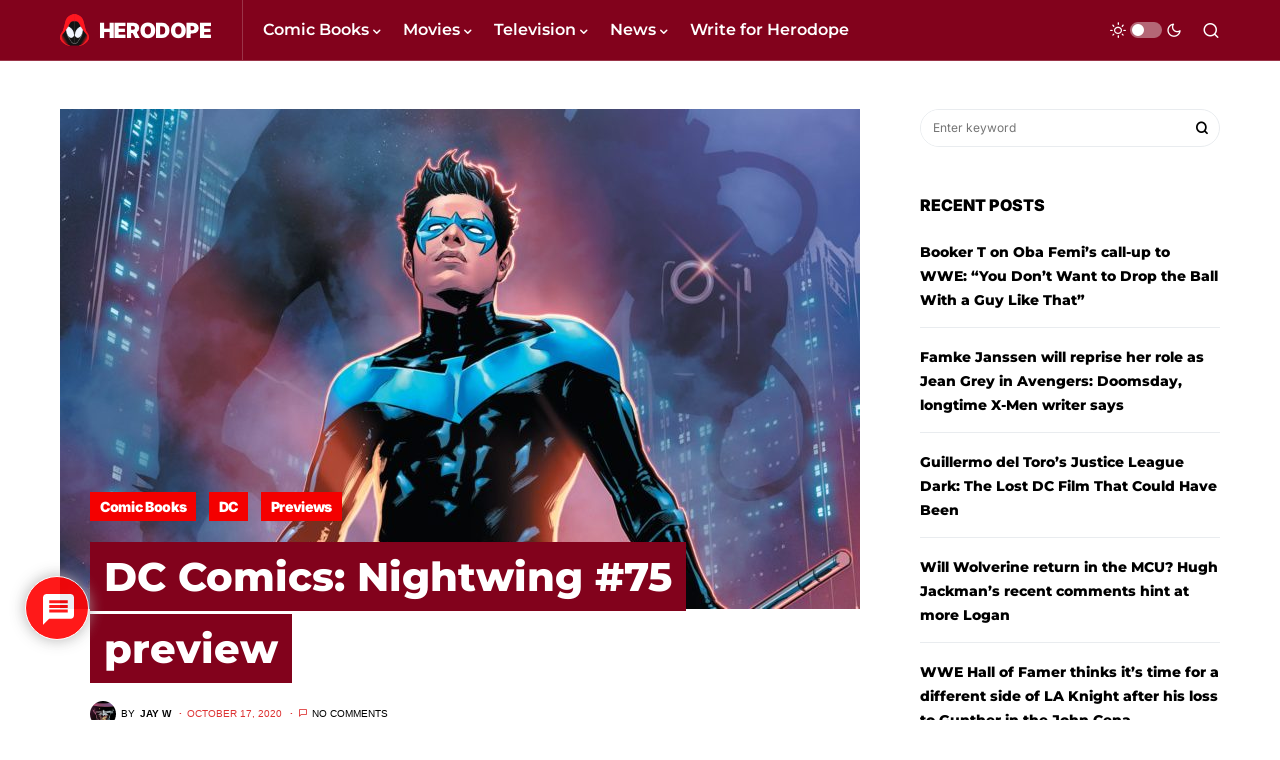

--- FILE ---
content_type: text/html; charset=utf-8
request_url: https://www.google.com/recaptcha/api2/anchor?ar=1&k=6LcQMLsZAAAAAAvN2fXXWol-sjqC-xDwY2c0ZF8w&co=aHR0cHM6Ly93d3cuaGVyb2RvcGUuY29tOjQ0Mw..&hl=en&v=N67nZn4AqZkNcbeMu4prBgzg&theme=light&size=normal&anchor-ms=20000&execute-ms=30000&cb=uteuq8qfkv5i
body_size: 49406
content:
<!DOCTYPE HTML><html dir="ltr" lang="en"><head><meta http-equiv="Content-Type" content="text/html; charset=UTF-8">
<meta http-equiv="X-UA-Compatible" content="IE=edge">
<title>reCAPTCHA</title>
<style type="text/css">
/* cyrillic-ext */
@font-face {
  font-family: 'Roboto';
  font-style: normal;
  font-weight: 400;
  font-stretch: 100%;
  src: url(//fonts.gstatic.com/s/roboto/v48/KFO7CnqEu92Fr1ME7kSn66aGLdTylUAMa3GUBHMdazTgWw.woff2) format('woff2');
  unicode-range: U+0460-052F, U+1C80-1C8A, U+20B4, U+2DE0-2DFF, U+A640-A69F, U+FE2E-FE2F;
}
/* cyrillic */
@font-face {
  font-family: 'Roboto';
  font-style: normal;
  font-weight: 400;
  font-stretch: 100%;
  src: url(//fonts.gstatic.com/s/roboto/v48/KFO7CnqEu92Fr1ME7kSn66aGLdTylUAMa3iUBHMdazTgWw.woff2) format('woff2');
  unicode-range: U+0301, U+0400-045F, U+0490-0491, U+04B0-04B1, U+2116;
}
/* greek-ext */
@font-face {
  font-family: 'Roboto';
  font-style: normal;
  font-weight: 400;
  font-stretch: 100%;
  src: url(//fonts.gstatic.com/s/roboto/v48/KFO7CnqEu92Fr1ME7kSn66aGLdTylUAMa3CUBHMdazTgWw.woff2) format('woff2');
  unicode-range: U+1F00-1FFF;
}
/* greek */
@font-face {
  font-family: 'Roboto';
  font-style: normal;
  font-weight: 400;
  font-stretch: 100%;
  src: url(//fonts.gstatic.com/s/roboto/v48/KFO7CnqEu92Fr1ME7kSn66aGLdTylUAMa3-UBHMdazTgWw.woff2) format('woff2');
  unicode-range: U+0370-0377, U+037A-037F, U+0384-038A, U+038C, U+038E-03A1, U+03A3-03FF;
}
/* math */
@font-face {
  font-family: 'Roboto';
  font-style: normal;
  font-weight: 400;
  font-stretch: 100%;
  src: url(//fonts.gstatic.com/s/roboto/v48/KFO7CnqEu92Fr1ME7kSn66aGLdTylUAMawCUBHMdazTgWw.woff2) format('woff2');
  unicode-range: U+0302-0303, U+0305, U+0307-0308, U+0310, U+0312, U+0315, U+031A, U+0326-0327, U+032C, U+032F-0330, U+0332-0333, U+0338, U+033A, U+0346, U+034D, U+0391-03A1, U+03A3-03A9, U+03B1-03C9, U+03D1, U+03D5-03D6, U+03F0-03F1, U+03F4-03F5, U+2016-2017, U+2034-2038, U+203C, U+2040, U+2043, U+2047, U+2050, U+2057, U+205F, U+2070-2071, U+2074-208E, U+2090-209C, U+20D0-20DC, U+20E1, U+20E5-20EF, U+2100-2112, U+2114-2115, U+2117-2121, U+2123-214F, U+2190, U+2192, U+2194-21AE, U+21B0-21E5, U+21F1-21F2, U+21F4-2211, U+2213-2214, U+2216-22FF, U+2308-230B, U+2310, U+2319, U+231C-2321, U+2336-237A, U+237C, U+2395, U+239B-23B7, U+23D0, U+23DC-23E1, U+2474-2475, U+25AF, U+25B3, U+25B7, U+25BD, U+25C1, U+25CA, U+25CC, U+25FB, U+266D-266F, U+27C0-27FF, U+2900-2AFF, U+2B0E-2B11, U+2B30-2B4C, U+2BFE, U+3030, U+FF5B, U+FF5D, U+1D400-1D7FF, U+1EE00-1EEFF;
}
/* symbols */
@font-face {
  font-family: 'Roboto';
  font-style: normal;
  font-weight: 400;
  font-stretch: 100%;
  src: url(//fonts.gstatic.com/s/roboto/v48/KFO7CnqEu92Fr1ME7kSn66aGLdTylUAMaxKUBHMdazTgWw.woff2) format('woff2');
  unicode-range: U+0001-000C, U+000E-001F, U+007F-009F, U+20DD-20E0, U+20E2-20E4, U+2150-218F, U+2190, U+2192, U+2194-2199, U+21AF, U+21E6-21F0, U+21F3, U+2218-2219, U+2299, U+22C4-22C6, U+2300-243F, U+2440-244A, U+2460-24FF, U+25A0-27BF, U+2800-28FF, U+2921-2922, U+2981, U+29BF, U+29EB, U+2B00-2BFF, U+4DC0-4DFF, U+FFF9-FFFB, U+10140-1018E, U+10190-1019C, U+101A0, U+101D0-101FD, U+102E0-102FB, U+10E60-10E7E, U+1D2C0-1D2D3, U+1D2E0-1D37F, U+1F000-1F0FF, U+1F100-1F1AD, U+1F1E6-1F1FF, U+1F30D-1F30F, U+1F315, U+1F31C, U+1F31E, U+1F320-1F32C, U+1F336, U+1F378, U+1F37D, U+1F382, U+1F393-1F39F, U+1F3A7-1F3A8, U+1F3AC-1F3AF, U+1F3C2, U+1F3C4-1F3C6, U+1F3CA-1F3CE, U+1F3D4-1F3E0, U+1F3ED, U+1F3F1-1F3F3, U+1F3F5-1F3F7, U+1F408, U+1F415, U+1F41F, U+1F426, U+1F43F, U+1F441-1F442, U+1F444, U+1F446-1F449, U+1F44C-1F44E, U+1F453, U+1F46A, U+1F47D, U+1F4A3, U+1F4B0, U+1F4B3, U+1F4B9, U+1F4BB, U+1F4BF, U+1F4C8-1F4CB, U+1F4D6, U+1F4DA, U+1F4DF, U+1F4E3-1F4E6, U+1F4EA-1F4ED, U+1F4F7, U+1F4F9-1F4FB, U+1F4FD-1F4FE, U+1F503, U+1F507-1F50B, U+1F50D, U+1F512-1F513, U+1F53E-1F54A, U+1F54F-1F5FA, U+1F610, U+1F650-1F67F, U+1F687, U+1F68D, U+1F691, U+1F694, U+1F698, U+1F6AD, U+1F6B2, U+1F6B9-1F6BA, U+1F6BC, U+1F6C6-1F6CF, U+1F6D3-1F6D7, U+1F6E0-1F6EA, U+1F6F0-1F6F3, U+1F6F7-1F6FC, U+1F700-1F7FF, U+1F800-1F80B, U+1F810-1F847, U+1F850-1F859, U+1F860-1F887, U+1F890-1F8AD, U+1F8B0-1F8BB, U+1F8C0-1F8C1, U+1F900-1F90B, U+1F93B, U+1F946, U+1F984, U+1F996, U+1F9E9, U+1FA00-1FA6F, U+1FA70-1FA7C, U+1FA80-1FA89, U+1FA8F-1FAC6, U+1FACE-1FADC, U+1FADF-1FAE9, U+1FAF0-1FAF8, U+1FB00-1FBFF;
}
/* vietnamese */
@font-face {
  font-family: 'Roboto';
  font-style: normal;
  font-weight: 400;
  font-stretch: 100%;
  src: url(//fonts.gstatic.com/s/roboto/v48/KFO7CnqEu92Fr1ME7kSn66aGLdTylUAMa3OUBHMdazTgWw.woff2) format('woff2');
  unicode-range: U+0102-0103, U+0110-0111, U+0128-0129, U+0168-0169, U+01A0-01A1, U+01AF-01B0, U+0300-0301, U+0303-0304, U+0308-0309, U+0323, U+0329, U+1EA0-1EF9, U+20AB;
}
/* latin-ext */
@font-face {
  font-family: 'Roboto';
  font-style: normal;
  font-weight: 400;
  font-stretch: 100%;
  src: url(//fonts.gstatic.com/s/roboto/v48/KFO7CnqEu92Fr1ME7kSn66aGLdTylUAMa3KUBHMdazTgWw.woff2) format('woff2');
  unicode-range: U+0100-02BA, U+02BD-02C5, U+02C7-02CC, U+02CE-02D7, U+02DD-02FF, U+0304, U+0308, U+0329, U+1D00-1DBF, U+1E00-1E9F, U+1EF2-1EFF, U+2020, U+20A0-20AB, U+20AD-20C0, U+2113, U+2C60-2C7F, U+A720-A7FF;
}
/* latin */
@font-face {
  font-family: 'Roboto';
  font-style: normal;
  font-weight: 400;
  font-stretch: 100%;
  src: url(//fonts.gstatic.com/s/roboto/v48/KFO7CnqEu92Fr1ME7kSn66aGLdTylUAMa3yUBHMdazQ.woff2) format('woff2');
  unicode-range: U+0000-00FF, U+0131, U+0152-0153, U+02BB-02BC, U+02C6, U+02DA, U+02DC, U+0304, U+0308, U+0329, U+2000-206F, U+20AC, U+2122, U+2191, U+2193, U+2212, U+2215, U+FEFF, U+FFFD;
}
/* cyrillic-ext */
@font-face {
  font-family: 'Roboto';
  font-style: normal;
  font-weight: 500;
  font-stretch: 100%;
  src: url(//fonts.gstatic.com/s/roboto/v48/KFO7CnqEu92Fr1ME7kSn66aGLdTylUAMa3GUBHMdazTgWw.woff2) format('woff2');
  unicode-range: U+0460-052F, U+1C80-1C8A, U+20B4, U+2DE0-2DFF, U+A640-A69F, U+FE2E-FE2F;
}
/* cyrillic */
@font-face {
  font-family: 'Roboto';
  font-style: normal;
  font-weight: 500;
  font-stretch: 100%;
  src: url(//fonts.gstatic.com/s/roboto/v48/KFO7CnqEu92Fr1ME7kSn66aGLdTylUAMa3iUBHMdazTgWw.woff2) format('woff2');
  unicode-range: U+0301, U+0400-045F, U+0490-0491, U+04B0-04B1, U+2116;
}
/* greek-ext */
@font-face {
  font-family: 'Roboto';
  font-style: normal;
  font-weight: 500;
  font-stretch: 100%;
  src: url(//fonts.gstatic.com/s/roboto/v48/KFO7CnqEu92Fr1ME7kSn66aGLdTylUAMa3CUBHMdazTgWw.woff2) format('woff2');
  unicode-range: U+1F00-1FFF;
}
/* greek */
@font-face {
  font-family: 'Roboto';
  font-style: normal;
  font-weight: 500;
  font-stretch: 100%;
  src: url(//fonts.gstatic.com/s/roboto/v48/KFO7CnqEu92Fr1ME7kSn66aGLdTylUAMa3-UBHMdazTgWw.woff2) format('woff2');
  unicode-range: U+0370-0377, U+037A-037F, U+0384-038A, U+038C, U+038E-03A1, U+03A3-03FF;
}
/* math */
@font-face {
  font-family: 'Roboto';
  font-style: normal;
  font-weight: 500;
  font-stretch: 100%;
  src: url(//fonts.gstatic.com/s/roboto/v48/KFO7CnqEu92Fr1ME7kSn66aGLdTylUAMawCUBHMdazTgWw.woff2) format('woff2');
  unicode-range: U+0302-0303, U+0305, U+0307-0308, U+0310, U+0312, U+0315, U+031A, U+0326-0327, U+032C, U+032F-0330, U+0332-0333, U+0338, U+033A, U+0346, U+034D, U+0391-03A1, U+03A3-03A9, U+03B1-03C9, U+03D1, U+03D5-03D6, U+03F0-03F1, U+03F4-03F5, U+2016-2017, U+2034-2038, U+203C, U+2040, U+2043, U+2047, U+2050, U+2057, U+205F, U+2070-2071, U+2074-208E, U+2090-209C, U+20D0-20DC, U+20E1, U+20E5-20EF, U+2100-2112, U+2114-2115, U+2117-2121, U+2123-214F, U+2190, U+2192, U+2194-21AE, U+21B0-21E5, U+21F1-21F2, U+21F4-2211, U+2213-2214, U+2216-22FF, U+2308-230B, U+2310, U+2319, U+231C-2321, U+2336-237A, U+237C, U+2395, U+239B-23B7, U+23D0, U+23DC-23E1, U+2474-2475, U+25AF, U+25B3, U+25B7, U+25BD, U+25C1, U+25CA, U+25CC, U+25FB, U+266D-266F, U+27C0-27FF, U+2900-2AFF, U+2B0E-2B11, U+2B30-2B4C, U+2BFE, U+3030, U+FF5B, U+FF5D, U+1D400-1D7FF, U+1EE00-1EEFF;
}
/* symbols */
@font-face {
  font-family: 'Roboto';
  font-style: normal;
  font-weight: 500;
  font-stretch: 100%;
  src: url(//fonts.gstatic.com/s/roboto/v48/KFO7CnqEu92Fr1ME7kSn66aGLdTylUAMaxKUBHMdazTgWw.woff2) format('woff2');
  unicode-range: U+0001-000C, U+000E-001F, U+007F-009F, U+20DD-20E0, U+20E2-20E4, U+2150-218F, U+2190, U+2192, U+2194-2199, U+21AF, U+21E6-21F0, U+21F3, U+2218-2219, U+2299, U+22C4-22C6, U+2300-243F, U+2440-244A, U+2460-24FF, U+25A0-27BF, U+2800-28FF, U+2921-2922, U+2981, U+29BF, U+29EB, U+2B00-2BFF, U+4DC0-4DFF, U+FFF9-FFFB, U+10140-1018E, U+10190-1019C, U+101A0, U+101D0-101FD, U+102E0-102FB, U+10E60-10E7E, U+1D2C0-1D2D3, U+1D2E0-1D37F, U+1F000-1F0FF, U+1F100-1F1AD, U+1F1E6-1F1FF, U+1F30D-1F30F, U+1F315, U+1F31C, U+1F31E, U+1F320-1F32C, U+1F336, U+1F378, U+1F37D, U+1F382, U+1F393-1F39F, U+1F3A7-1F3A8, U+1F3AC-1F3AF, U+1F3C2, U+1F3C4-1F3C6, U+1F3CA-1F3CE, U+1F3D4-1F3E0, U+1F3ED, U+1F3F1-1F3F3, U+1F3F5-1F3F7, U+1F408, U+1F415, U+1F41F, U+1F426, U+1F43F, U+1F441-1F442, U+1F444, U+1F446-1F449, U+1F44C-1F44E, U+1F453, U+1F46A, U+1F47D, U+1F4A3, U+1F4B0, U+1F4B3, U+1F4B9, U+1F4BB, U+1F4BF, U+1F4C8-1F4CB, U+1F4D6, U+1F4DA, U+1F4DF, U+1F4E3-1F4E6, U+1F4EA-1F4ED, U+1F4F7, U+1F4F9-1F4FB, U+1F4FD-1F4FE, U+1F503, U+1F507-1F50B, U+1F50D, U+1F512-1F513, U+1F53E-1F54A, U+1F54F-1F5FA, U+1F610, U+1F650-1F67F, U+1F687, U+1F68D, U+1F691, U+1F694, U+1F698, U+1F6AD, U+1F6B2, U+1F6B9-1F6BA, U+1F6BC, U+1F6C6-1F6CF, U+1F6D3-1F6D7, U+1F6E0-1F6EA, U+1F6F0-1F6F3, U+1F6F7-1F6FC, U+1F700-1F7FF, U+1F800-1F80B, U+1F810-1F847, U+1F850-1F859, U+1F860-1F887, U+1F890-1F8AD, U+1F8B0-1F8BB, U+1F8C0-1F8C1, U+1F900-1F90B, U+1F93B, U+1F946, U+1F984, U+1F996, U+1F9E9, U+1FA00-1FA6F, U+1FA70-1FA7C, U+1FA80-1FA89, U+1FA8F-1FAC6, U+1FACE-1FADC, U+1FADF-1FAE9, U+1FAF0-1FAF8, U+1FB00-1FBFF;
}
/* vietnamese */
@font-face {
  font-family: 'Roboto';
  font-style: normal;
  font-weight: 500;
  font-stretch: 100%;
  src: url(//fonts.gstatic.com/s/roboto/v48/KFO7CnqEu92Fr1ME7kSn66aGLdTylUAMa3OUBHMdazTgWw.woff2) format('woff2');
  unicode-range: U+0102-0103, U+0110-0111, U+0128-0129, U+0168-0169, U+01A0-01A1, U+01AF-01B0, U+0300-0301, U+0303-0304, U+0308-0309, U+0323, U+0329, U+1EA0-1EF9, U+20AB;
}
/* latin-ext */
@font-face {
  font-family: 'Roboto';
  font-style: normal;
  font-weight: 500;
  font-stretch: 100%;
  src: url(//fonts.gstatic.com/s/roboto/v48/KFO7CnqEu92Fr1ME7kSn66aGLdTylUAMa3KUBHMdazTgWw.woff2) format('woff2');
  unicode-range: U+0100-02BA, U+02BD-02C5, U+02C7-02CC, U+02CE-02D7, U+02DD-02FF, U+0304, U+0308, U+0329, U+1D00-1DBF, U+1E00-1E9F, U+1EF2-1EFF, U+2020, U+20A0-20AB, U+20AD-20C0, U+2113, U+2C60-2C7F, U+A720-A7FF;
}
/* latin */
@font-face {
  font-family: 'Roboto';
  font-style: normal;
  font-weight: 500;
  font-stretch: 100%;
  src: url(//fonts.gstatic.com/s/roboto/v48/KFO7CnqEu92Fr1ME7kSn66aGLdTylUAMa3yUBHMdazQ.woff2) format('woff2');
  unicode-range: U+0000-00FF, U+0131, U+0152-0153, U+02BB-02BC, U+02C6, U+02DA, U+02DC, U+0304, U+0308, U+0329, U+2000-206F, U+20AC, U+2122, U+2191, U+2193, U+2212, U+2215, U+FEFF, U+FFFD;
}
/* cyrillic-ext */
@font-face {
  font-family: 'Roboto';
  font-style: normal;
  font-weight: 900;
  font-stretch: 100%;
  src: url(//fonts.gstatic.com/s/roboto/v48/KFO7CnqEu92Fr1ME7kSn66aGLdTylUAMa3GUBHMdazTgWw.woff2) format('woff2');
  unicode-range: U+0460-052F, U+1C80-1C8A, U+20B4, U+2DE0-2DFF, U+A640-A69F, U+FE2E-FE2F;
}
/* cyrillic */
@font-face {
  font-family: 'Roboto';
  font-style: normal;
  font-weight: 900;
  font-stretch: 100%;
  src: url(//fonts.gstatic.com/s/roboto/v48/KFO7CnqEu92Fr1ME7kSn66aGLdTylUAMa3iUBHMdazTgWw.woff2) format('woff2');
  unicode-range: U+0301, U+0400-045F, U+0490-0491, U+04B0-04B1, U+2116;
}
/* greek-ext */
@font-face {
  font-family: 'Roboto';
  font-style: normal;
  font-weight: 900;
  font-stretch: 100%;
  src: url(//fonts.gstatic.com/s/roboto/v48/KFO7CnqEu92Fr1ME7kSn66aGLdTylUAMa3CUBHMdazTgWw.woff2) format('woff2');
  unicode-range: U+1F00-1FFF;
}
/* greek */
@font-face {
  font-family: 'Roboto';
  font-style: normal;
  font-weight: 900;
  font-stretch: 100%;
  src: url(//fonts.gstatic.com/s/roboto/v48/KFO7CnqEu92Fr1ME7kSn66aGLdTylUAMa3-UBHMdazTgWw.woff2) format('woff2');
  unicode-range: U+0370-0377, U+037A-037F, U+0384-038A, U+038C, U+038E-03A1, U+03A3-03FF;
}
/* math */
@font-face {
  font-family: 'Roboto';
  font-style: normal;
  font-weight: 900;
  font-stretch: 100%;
  src: url(//fonts.gstatic.com/s/roboto/v48/KFO7CnqEu92Fr1ME7kSn66aGLdTylUAMawCUBHMdazTgWw.woff2) format('woff2');
  unicode-range: U+0302-0303, U+0305, U+0307-0308, U+0310, U+0312, U+0315, U+031A, U+0326-0327, U+032C, U+032F-0330, U+0332-0333, U+0338, U+033A, U+0346, U+034D, U+0391-03A1, U+03A3-03A9, U+03B1-03C9, U+03D1, U+03D5-03D6, U+03F0-03F1, U+03F4-03F5, U+2016-2017, U+2034-2038, U+203C, U+2040, U+2043, U+2047, U+2050, U+2057, U+205F, U+2070-2071, U+2074-208E, U+2090-209C, U+20D0-20DC, U+20E1, U+20E5-20EF, U+2100-2112, U+2114-2115, U+2117-2121, U+2123-214F, U+2190, U+2192, U+2194-21AE, U+21B0-21E5, U+21F1-21F2, U+21F4-2211, U+2213-2214, U+2216-22FF, U+2308-230B, U+2310, U+2319, U+231C-2321, U+2336-237A, U+237C, U+2395, U+239B-23B7, U+23D0, U+23DC-23E1, U+2474-2475, U+25AF, U+25B3, U+25B7, U+25BD, U+25C1, U+25CA, U+25CC, U+25FB, U+266D-266F, U+27C0-27FF, U+2900-2AFF, U+2B0E-2B11, U+2B30-2B4C, U+2BFE, U+3030, U+FF5B, U+FF5D, U+1D400-1D7FF, U+1EE00-1EEFF;
}
/* symbols */
@font-face {
  font-family: 'Roboto';
  font-style: normal;
  font-weight: 900;
  font-stretch: 100%;
  src: url(//fonts.gstatic.com/s/roboto/v48/KFO7CnqEu92Fr1ME7kSn66aGLdTylUAMaxKUBHMdazTgWw.woff2) format('woff2');
  unicode-range: U+0001-000C, U+000E-001F, U+007F-009F, U+20DD-20E0, U+20E2-20E4, U+2150-218F, U+2190, U+2192, U+2194-2199, U+21AF, U+21E6-21F0, U+21F3, U+2218-2219, U+2299, U+22C4-22C6, U+2300-243F, U+2440-244A, U+2460-24FF, U+25A0-27BF, U+2800-28FF, U+2921-2922, U+2981, U+29BF, U+29EB, U+2B00-2BFF, U+4DC0-4DFF, U+FFF9-FFFB, U+10140-1018E, U+10190-1019C, U+101A0, U+101D0-101FD, U+102E0-102FB, U+10E60-10E7E, U+1D2C0-1D2D3, U+1D2E0-1D37F, U+1F000-1F0FF, U+1F100-1F1AD, U+1F1E6-1F1FF, U+1F30D-1F30F, U+1F315, U+1F31C, U+1F31E, U+1F320-1F32C, U+1F336, U+1F378, U+1F37D, U+1F382, U+1F393-1F39F, U+1F3A7-1F3A8, U+1F3AC-1F3AF, U+1F3C2, U+1F3C4-1F3C6, U+1F3CA-1F3CE, U+1F3D4-1F3E0, U+1F3ED, U+1F3F1-1F3F3, U+1F3F5-1F3F7, U+1F408, U+1F415, U+1F41F, U+1F426, U+1F43F, U+1F441-1F442, U+1F444, U+1F446-1F449, U+1F44C-1F44E, U+1F453, U+1F46A, U+1F47D, U+1F4A3, U+1F4B0, U+1F4B3, U+1F4B9, U+1F4BB, U+1F4BF, U+1F4C8-1F4CB, U+1F4D6, U+1F4DA, U+1F4DF, U+1F4E3-1F4E6, U+1F4EA-1F4ED, U+1F4F7, U+1F4F9-1F4FB, U+1F4FD-1F4FE, U+1F503, U+1F507-1F50B, U+1F50D, U+1F512-1F513, U+1F53E-1F54A, U+1F54F-1F5FA, U+1F610, U+1F650-1F67F, U+1F687, U+1F68D, U+1F691, U+1F694, U+1F698, U+1F6AD, U+1F6B2, U+1F6B9-1F6BA, U+1F6BC, U+1F6C6-1F6CF, U+1F6D3-1F6D7, U+1F6E0-1F6EA, U+1F6F0-1F6F3, U+1F6F7-1F6FC, U+1F700-1F7FF, U+1F800-1F80B, U+1F810-1F847, U+1F850-1F859, U+1F860-1F887, U+1F890-1F8AD, U+1F8B0-1F8BB, U+1F8C0-1F8C1, U+1F900-1F90B, U+1F93B, U+1F946, U+1F984, U+1F996, U+1F9E9, U+1FA00-1FA6F, U+1FA70-1FA7C, U+1FA80-1FA89, U+1FA8F-1FAC6, U+1FACE-1FADC, U+1FADF-1FAE9, U+1FAF0-1FAF8, U+1FB00-1FBFF;
}
/* vietnamese */
@font-face {
  font-family: 'Roboto';
  font-style: normal;
  font-weight: 900;
  font-stretch: 100%;
  src: url(//fonts.gstatic.com/s/roboto/v48/KFO7CnqEu92Fr1ME7kSn66aGLdTylUAMa3OUBHMdazTgWw.woff2) format('woff2');
  unicode-range: U+0102-0103, U+0110-0111, U+0128-0129, U+0168-0169, U+01A0-01A1, U+01AF-01B0, U+0300-0301, U+0303-0304, U+0308-0309, U+0323, U+0329, U+1EA0-1EF9, U+20AB;
}
/* latin-ext */
@font-face {
  font-family: 'Roboto';
  font-style: normal;
  font-weight: 900;
  font-stretch: 100%;
  src: url(//fonts.gstatic.com/s/roboto/v48/KFO7CnqEu92Fr1ME7kSn66aGLdTylUAMa3KUBHMdazTgWw.woff2) format('woff2');
  unicode-range: U+0100-02BA, U+02BD-02C5, U+02C7-02CC, U+02CE-02D7, U+02DD-02FF, U+0304, U+0308, U+0329, U+1D00-1DBF, U+1E00-1E9F, U+1EF2-1EFF, U+2020, U+20A0-20AB, U+20AD-20C0, U+2113, U+2C60-2C7F, U+A720-A7FF;
}
/* latin */
@font-face {
  font-family: 'Roboto';
  font-style: normal;
  font-weight: 900;
  font-stretch: 100%;
  src: url(//fonts.gstatic.com/s/roboto/v48/KFO7CnqEu92Fr1ME7kSn66aGLdTylUAMa3yUBHMdazQ.woff2) format('woff2');
  unicode-range: U+0000-00FF, U+0131, U+0152-0153, U+02BB-02BC, U+02C6, U+02DA, U+02DC, U+0304, U+0308, U+0329, U+2000-206F, U+20AC, U+2122, U+2191, U+2193, U+2212, U+2215, U+FEFF, U+FFFD;
}

</style>
<link rel="stylesheet" type="text/css" href="https://www.gstatic.com/recaptcha/releases/N67nZn4AqZkNcbeMu4prBgzg/styles__ltr.css">
<script nonce="N0prbQSCTu8wHlFdSQ2PnQ" type="text/javascript">window['__recaptcha_api'] = 'https://www.google.com/recaptcha/api2/';</script>
<script type="text/javascript" src="https://www.gstatic.com/recaptcha/releases/N67nZn4AqZkNcbeMu4prBgzg/recaptcha__en.js" nonce="N0prbQSCTu8wHlFdSQ2PnQ">
      
    </script></head>
<body><div id="rc-anchor-alert" class="rc-anchor-alert"></div>
<input type="hidden" id="recaptcha-token" value="[base64]">
<script type="text/javascript" nonce="N0prbQSCTu8wHlFdSQ2PnQ">
      recaptcha.anchor.Main.init("[\x22ainput\x22,[\x22bgdata\x22,\x22\x22,\[base64]/[base64]/[base64]/ZyhXLGgpOnEoW04sMjEsbF0sVywwKSxoKSxmYWxzZSxmYWxzZSl9Y2F0Y2goayl7RygzNTgsVyk/[base64]/[base64]/[base64]/[base64]/[base64]/[base64]/[base64]/bmV3IEJbT10oRFswXSk6dz09Mj9uZXcgQltPXShEWzBdLERbMV0pOnc9PTM/bmV3IEJbT10oRFswXSxEWzFdLERbMl0pOnc9PTQ/[base64]/[base64]/[base64]/[base64]/[base64]\\u003d\x22,\[base64]\\u003d\\u003d\x22,\x22XsKew4oaw6fChcO0S8Ojwod+OsKzHsK1eX9Kw7HDrwLDtMK/wpbCvl3Dvl/DkxoLaBoXewABfcKuwrZYwqtGIwcfw6TCrQJRw63CiVlDwpAPKEjClUYxw5fCl8Kqw4toD3fCnF/Ds8KNGsKTwrDDjEcFIMK2wpnDrMK1I04Pwo3CoMOjd8OVwo7DrTTDkF0YVsK4wrXDmsOvYMKWwpV/w4UcBE/CtsKkNzZ8KhPCnUTDnsKCw5TCmcOtw5fCo8OwZMKqwpHDphTDpiTDm2I6wqrDscKtf8KBEcKeLGkdwrMGwro6eBzDkgl4w6DCsDfCl01cwobDjRDDnUZUw4PDmGUOw4MRw67DrBvCoiQ/w73CmHpjKlptcW/DiCErK8OOTFXCgsOKW8OcwqV+DcK9wrrCjsOAw6TCqS/CnngdLCIaG00/w6jDmBFbWAbCkWhUwqHCuMOiw6ZMOcO/[base64]/DimsjwrYfw7RQwrzCnSTDpsOdWy7DqXzDisKgwr/DryLDkkvCl8Ocwr9KCA7CqmM+wpxaw79dw7FcJMOrJR1aw4XCuMKQw63CjDLCkgjCg2fClW7ChRphV8O0A0dCBMKSwr7DgScRw7PCqjHDgcKXJsKGP0XDmcKHw6LCpyvDuhg+w5zCnzkRQ3Vdwr9YHsOzBsK3w5TCjH7CjUzCpcKNWMKbLxpecgwWw6/DmMKLw7LCrWd6WwTDqBg4AsO2ZAF7WhnDl0zDtwoSwqYYwooxaMKJwqh1w4U5wqN+eMO2Q3E9Oh/CoVzCpjUtVxg5QxLDgcKew4k7w7HDmcOQw5tTwoPCqsKZDztmwqzCnQrCtXxUW8OJcsKywrDCmsKAwqDCmsOjXXfDlsOjb3vDpiFSX2hwwqdOwookw6fCp8KOwrXCscKvwqEfThLDo1kHw5LCuMKjeQpCw5lVw7F3w6bCmsKuw6rDrcO+WA5XwrwNwo9caQHCp8K/w6Yawox4wr9oUQLDoMKEFDcoMDHCqMKXHsO2wrDDgMOoWsKmw4IXKMK+wqwqwpfCscK4W2Nfwq0Uw59mwrEcw7XDpsKQccKCwpByWyTCpGM6w6QLfRUuwq0jw5/DgMO5wrbDscK0w7wHwq5dDFHDg8K2wpfDuGrCsMOjYsK9w6XChcKnZMKXCsOkXirDocK/bF7Dh8KhK8ObdmvCi8OAd8OMw7R/[base64]/Dpj5NwoEDwoDCt8OcW8KjFMOCwr9fw7/CpsKQYMKoCcKqfsKKGW8MwrDCisKuDSHCm2/DrMK7aUMaeg0rOy3CqcORAcOhw7h6HsKjw7BYREXCmX/CsnfCt0jChcOaZD/DhMOoNMKtw4QiY8KALgnChsOUaR8IXsK9KBhYw7xebsK2RwfDv8OYwoTDgRVBScKSYBFjwqA1wrXClcOuPMKQaMKEw41ywqrDosKjw7vDpX0TK8OnwqQfwrHCtEcTw7XDigrCgsKzwrZrwrrDszHDnQN5w5ZYRsKGw7HCj0XDjcKuw6/DncOyw50/IMOswq49NcKVXsKzeMORwobDiyp8w6BJUHcdP1ARdx/DtsKTFi7DgsOaf8Kww5fCoQfDksKeLQg7N8K7WRE8EMO2Lj/CiQpDM8Omw4vCi8K/b2XDgDnCo8OCwqLCo8O0dMKOw6rDuTLChsKkwr5/wpd6TlPDjBdGwrtRw4kdOFhMw6fCmcKjTMOaT2XDmlUmw5/DrMOBw7/DsUNBw6LDiMKCW8KyeRpHWUPDoHgXYMKuwqHDnH8zLBtfWwXDiBTDuAY8wqUhNlfCkgXDq3BxOcO9w5nCsW/DnsOma2xEw6lJQ2UAw4jDjMOnw4YNwrgBw7AFwrnCrjATeA3ChFMNMsKgO8K9w6XDuBzCnTDDui8eSMOswo1TCXnCtsKFwoXDgwrCsMOIwpjDk2ouCwDCgkHDh8KxwqYpw5TCq0cywrTDuFR6w43CgVNtNcK8S8O4BcKcwpMIw7/DmMO8b3DClkbCjm3CkXvCrlrDlmLDpivCtsKaQ8KEKMKJQ8KYZETDiHkDwp/DgVkCJR49Ig3CkGXDrDDDssKKaGwxwp9ywqx1w6HDjsOjJ2k2w7rCjcKowpzDocKxwovDv8OSU3zCsRI+BsKzwpXDhHonwpt3UEHCqQxAw77CvMKoazvCtMKLX8Oyw6LDsS8QO8Ouwq/ChxFgD8O4w6Eow6hqw4XDswTDjT0BLsOzw44Iw5UVw4QYS8OrfhbDlsKZw4s5eMKHXMKVEX3DvcKyPz8Pw4QHw7nCk8K8fhzCv8OnTcOPZsKPXsObf8KXDcOpworCuQV9wpVURMOaHcKXw5pyw7F/[base64]/w6LDpkY+wpjDh11gw6HDoVdEUiXDumnCgcKjwozDqsOzw5tuNA1/w67ChsOmRcOIw4FYwqHDrcOIw6HDk8OwPsOew7PDiWIZw69beyMTw7o3asOuQjZ/w5YZwoPCjEkRw7rCo8KKOSMCewXDigXCp8ORwpPCs8KewrZVLkhLwr7DoR/Cg8KUe3t/w4fCuMKmw7k5GwUXw4TDpXXCnMOUwrk3R8KTYMKiwqbDh1jDmcOtwqcHwrsRD8OMw4Y6CcK5w7TCt8KDwqHCn2jDu8OBwqBkwqwbwoFOdsOhw6lrwpXCvgx2HmbDm8OdwpwIfToCw7nCuwLCnMO/[base64]/wpDCn8OZw5/[base64]/DlWFRwqfDrsKXw5DCh8OyGWzCmyvDt1HDomxEZcO0KxB/w7HCucOuNsOzFk0OacKjw5kyw6LDmMOaasKASkvDnjHDuMKXO8OYJMKHw4Qyw4jCixUOWcKOwqg1wqpqwq9Pw4YPwqkrwoXCvsKwSVzCkEpuQQ3Ctn3CpBs6VSw+wrcOw4nCj8O4w7YcCcKQLkMjY8OQKMOtX8O7wrQ/wpFHe8KAIml3w4bCj8OXwr/CoS5EHz7CtxxBecKBeGfDjFHDjULDu8KQY8OMwozCpsKResK8bWLCl8KVwopdw5BLQ8O3wqPCuzPCt8K/[base64]/DkMO6w5nClcOXw7lmwrzDkMKEw7jCoMOPA3pkOcOlwptWw63ConpCVEzDn2c1QsOFw4bDlsOCwo8HeMKhYcKCU8KYw6XCgitoK8O6w63Dl13Du8OjaiYywonCsxY1HcODIUbDqsKhwpgewqpjw4bDnh9jwrPDucOTw73DrHNvwp/DksOZJ2dHwqLCtcKVT8K5wqZ8VXVRw5kCwr/DuXUpw43CqihFZhbDpDHCoQfDvsKWCsOQwqYsawjCtxzDvC3CrTPDhV0cwoRFw7FLw7LCggLDjD/DpsOiRynCrm3DiMOvKcOYNhkILUvDrUwawpDClcKRw73Ci8OAwr7DrDnCh0/[base64]/CssKid8KBC2XDj03CjMKBVMKdBMKSBcO0wr4rwq7Dv2k0wqM/eMOkwoHDp8OcfBhjw6PChMOkUsKbSV0lwrtpb8OOwrtZLMKAOMOOwp8rw4TCoSIZeMKPZ8KvEmPCl8OLAMOWwr3CpywbbXpUWxsgLlRvw73DiRwiWMKSw4XCiMOTw7PDpMO+XcOOwrnDssOyw6bDuyNwV8OGNDXDscKOwosrw7rDlsKxG8KkTUbDmw/CiTcww5nDkMOAw41pHjIvBsObHmrCm8OEwoDDg3xVWcOJayLDg0NuwrzCisKqQhDDuUN+w43CjgPCnStMAXLChhVxISolCMKiw53DsDfDscKQem5Cw7Q6woHCoWZdB8KtIV/DoQEiwrTCuEsZHMOtw5vCrDBFLjTCt8KadzcHTxTCv3xLwqhVw5w/UXFCw4gLCcOuV8KBFQQSU1t4w6rDnsKjT3TDjDgHRQTCgX5+Y8KZCcKxw6JBc35iw6Itw4/CmTzCgsK1woAqa0HDrMKJUFbCrRA+w6NaORJECix/wpTDpcOUwqTCt8KuwrvClEPCgmwXEMOiwr57UsK8PlnDoFl0w57CrsOOw57DgsOIw7XDjjTDiFvDhsOdwpcHwrjCgcOTcDhXVsKsw6vDpl7DkTDCuA7CkcKNYgsEMh4LQmNUwqEqw4dSwq/CuMKywog3woLDl1/CqUnDmB4NKMKTPzVXJsKuHMK5wo/CpcK9VRkBw4rDncKTwrp9w4XDk8KZTmDDhsKlYFnDg38Pw70KXMK0cEhCwqZ+wrccwqzDnTrCnTNcw4nDjcKWwo1kdsOawqPDs8K4wqTDnXLDsD95eUjCvsOiTF0uwqRbwohFw57DpAh/GcKWUWEyZFPChsKAwrPDvDZjwpAvDWcjHAlqw5tPER82w69Ow70UYAV4wrTDgMKRw7/Ch8Kbw5c1MMOrwoPCtMK2MgDDqAHDm8OvJcOgJ8O7w5LDocO7aDt5MWHCmX59FMOeUcOBWl4aD3MqwqUvwr3Cq8K+Ph09L8OGwqLDisKadcOyw4bCmsOQA2bDgxpiwowCXElkw5pgwqPDusKiE8OkcysuTcK7wpMfeXcTWn7DpcOaw402w6TClx/CkC0aLmJ6wqYbwrfCs8O6w5oqw4/CrUnCt8KmFMK4wqnDisOdAx7DsRHCv8OIwpgaMS8Jwp59wqhTw5zDjF3Cqi9zIcOzdiJYwrDCjy3DgsO2K8KiUsOKG8Kgw7DDk8KTw75/NDZwwpHCsMOvw7XCjMKUw6ove8KTV8OZw7prwo3DhnTCgsKcw5zCiF3DrVNKFgrDucKJw4Mhw5TDn2zDkMOSdcKnEcKiw4DDgcOpw5g/[base64]/[base64]/ChMOLGkgqJ8OVw6rDnnscGMKNw6fCvHvDmMOfw4tjUCREwpvDtVTCscKJw5QtwpHDncKew4/DkgJ+L3LCusK/BcKcwpTCgsK7wqA6w77Ck8KvdVbDpMKyXjzCqMKRMAHCihnCpMO6bGvCqhvCmcOTw7NdJsK0RsOYf8O1XiTDuMKNUMORG8OlXsKIwovDi8OndhFzw5nCv8KVFG7CisOEHMK4AcKqwrZ4wqNPaMOIw6/DqcOpfcOfOHDClUfCt8K0woUtwoBew7dmw4/CrgHDgGrChxvCmTDDm8ObdMOXwrrCscONwqDDlMOZw4HDnUoXLMOmd3rDiQAzw4DCkkh/w4BPNXvCkhPCoFTCpsOme8OZV8OPX8OiTj9TGXgIwrpmNcK4w6TCoCIxw5Qdw7zDhMK5TMKgw7Naw5/[base64]/M8K+wpIXGSUHa1QUZDghccO+MlHCkE/CqRIbw6NFw4DCvMOwERAsw5tcOMKiwqrClcKow7LCjMOYw5LDlcOeKMOIwoozwrbCg0zDvsKhY8OgXsO/[base64]/[base64]/fsKXGsONwqJVUCvCg1PCpA3DlcKtB0XDp8KYwqPCqD82w5PCrsO2OnTCgF9qecOXVTzDnEkzG39xEMOKfWs6dEvDrm/DhVrDvMKRw5/Dm8OjesOiE3PDicKPOktKMsOJw5AzOl/Dr3ZoDMKjw6XCosO/[base64]/DvULClcKJO1RWw7/[base64]/w68Ewqgvwq3DmGDCtcKuw5IfLsKVw5TCnEvCjkjDv8KORUvDvjk8WG/DusKmHjJ6ZS3Dh8OxbhZrZcO1w5hjOMOIwqnClknCihZNw5lmYGVCw4hAQV/DrSXCmCzDgcKWw5nCtnxqAHbCgyMXw6rCocOBe3BLR0bDjC8hTMKawqzChnzChgnCrMOtwpDDvGzCtn3DnsK1wpvDgcKYFsO2w6FTck4cUzLCjnzCujV4w6/DqMKReRI2T8OewrXCoR7CqhBEw6/DvGlHLcKFExPDnjTCiMKwEcOWCRzDr8OCT8KyEcKmw6bDqgwrKVnDtn8ZwoJ6w4PDg8KtRsKbOcK+KcOcw5DDuMODwrJSw6wRw5nDiEXCvzsrU2diwp0Rw5XDkTEhT34SaiV4woElcGZ9PMOCw5zCpX/DjR9UBsK/w51Aw6dXwrzDvMOsw4wKLizCt8OoAVHDjnIRw5sNwrbCmcKqIMK3w6Qow7nCtEwcXMO1w57DgDzDvwLDhMOBw55Jwr8zMG9nw77DocKmw4HDsEFRw5bDuMK1woxFXmRdwoDDuV/CnHlpw7nDugLDjBJ9wpTDgUfCpzwOw6vCkD/[base64]/CpMONBcK1fEViw5/CpSkea3c3w5QNwqBEEsKFFcKINhDDksKeXCDDiMOLKmDDnMOWPjdJFhsnUMKvwpwnP3luwopUFiLCrlEjDiJbTlU0IgvDkcOzwo/[base64]/RMOlJ8OqwqzDh8K/[base64]/[base64]/DqWDCtsOaWh5Rw5lIU8O5KcKbwpYHNcKjwq8Ow5ZgL3o8w7MNw5EnXsO2HmHCvx3ClSFZw4DDpMKAw5nCrMKbw47DjiXCsH/[base64]/PwFqwoTDksKyUi5YaDLDusO3wpbDqjZxLMKwwr/DhMOLwrfCtsKhFAbDu2DDv8O+EcOKw4pJXW4uSDXDpHR/[base64]/DgVXCtBsgwp4rw5LCmMK5TW/[base64]/DtMOlEcONw5jDtgXDh2FDW1DDsxo9S2g8w6XCjj/CjzXDsFzCosOMwobDlsKuNsOEIsOawqpoT21uIMKZw7bCucKSE8O2F3gnIMO/w54aw5DDimYdwqXDpcORw6cmwqlOwoTCuDTDsh/DokrDvMOibsKMbkl+wovDlSXDkD0yCV7CoCfDtsOAwqTDocO1eUhawpHDicKbZ2HChMOdw4wIw5lMQsO+NMOJJcKmw5d/HMKnw7RMwoDCn2cME2txK8OKw61/[base64]/[base64]/w7PDuX5iwonCp8O+w5k1w5jDjcO+w6bCkHPCg8ORw5E8KBTDisKMUx9ALcKhw5w3w5cFGCxiwpEOw6xQVW3DnRE4YcKLSsOzDsKewpk8wokKwq/CnTtwdG7CrEANwr9jCxtSKMOdw6vDrTAyZ1bCpR7CtcOdM8K1w7DDs8OSdxMkPxpSSjXDhF3Cs0TDpTYfw5UHw618wqkDXwgpOsK2fh9hw5poOhXCpsKpIFPCqsO2aMK0T8O8worCucK/w4Unw5B8wrA0KsORc8K7w7rDj8ObwqccAMKiw64Rw6bCrcOGBMOFwrlkwo4WEVNvOTgHwqPCoMK1TsKHw4s2w6PDnsKiAMOVw5jCvTDCmw/[base64]/DscKBwqXDmsKXeF9/[base64]/W8K3ZXREw64WCMKGKULDtsK9P03Dl8KaH8OcejHCinkgRxfCuTrDu3FWd8KzZGNRw43DmSrCsMOrwrYBw7B4wpPDqsOLw4EYTDDDoMORwojDgnXDrMKHfsKHw5DDtVfCkWDDv8K9w4jDlRpGG8KqBBjCul/DnsOaw5rCmzo6clbCqDDDqsKjKsKJw7vDmg7Cu2/ClCRhw43CqMKQDzHCnC0SPk7DvMK6fsKTJE/DlTHDqMKOfMKEOMOSwo/DknETwpHDrsKJC3Qjw7DDnFHDiGN6w7RBwrDDj3F2LgPCpGnClwMpCm/[base64]/DnsKuHMKcwoY4w6bDoFA/w5lcX8Kawo41eX0Zw5ULU8OEw4gAJMKrwpnCrMOAw4Mfw7wXwoFJAlY8csKKwrIaEcOdw4LDqcKOw55nDMKZBj0NwoUQQsKZw5PCsXMJwpPCs3kdw51Fw6/DvsOYw6PCpcKSwq/Drm5Cwr7CrzIbIg/CmsKKw6VjC0dZUHLDlC3Dp3Qkw5knwqPDmW1+wpzCsQ3CpUvCrsKaOR3DpU3Dqy4VWj/CrcKoQGxLw6TDvEjCmxLDt0ktw7/DvcOGw6vDvDdkw7cPFMOPbcODw7jCiMOyUcKQFMOPwqvDhcOiDsOGMcO0C8OAwq7CqsK1w40mwqPDuDs9w45swpw6w7s5wrrCnA3DuDHDrMOTw7DCtH4VwqTDhMOaZmVxwqfDqX3CgifDhDnDhG5PwoYGw54vw4gFMQxpHU9YIcO/IsObwqEmw5DCtF5DIDs9w7fCnMOkOMO3S0wYwoTDjsKFwpnDusOXwoAMw4zCjcOvKcKWw43ChMOAaiEKw4TCsmzCuCDCiXLDpgrCqF/DnnoFfD4cwpZIw4HDqUhVw77CvsOTwprDscOxwpQdwrEEEcOmwpluIl40w7NvO8Oyw7p9w5QcW1ojw6A8US/CksOkPyx0wqLDpRHDvcOMwo/CvcOswoPDq8K8QsKcAMKVwqc8MxhDHi3Cn8KOVcOSQMKoK8KPwpfDmBbCphnDjE5wR3xST8KcdCrCnQzDqXXDo8OrdsOtNsO3w68ZRU/Co8Ojw47CvMOdNcKlw7wJw7jDt1fDoCBEMFpGwprDlMOew63DmcKNwqomw71uFcK/IVrCsMKvw5IEwqnCjUrDllxtw4nDtCFNXsKQwq/CtwVtw4QXHMK0woxyMj4ocEIdO8KJRXdtTcOrwrBXbF87wpxkwrTDhcO5ZMOkw6DDuEXDk8KaHMKBwp4bdMKtwppLwpEXXsOHZMKHRGHCuVjDj1XClcKmYcOcwr5Ae8KSwrQ7FsONdMOxbSPCjcOyEQbDnA3Ds8K/HjHDh3k3wo4uwqvDmcOZHRjCoMKKw79+wqXCumvCoGXCssK4P1A2CMOlMcKDwoPDi8OSV8OyeGtiJANPwpzCq2TDnsK4wqvCtsKidcKpBlfCjSciw6HCiMOrw7jCmcKNEBbCgX8dwo7CqMKFw4lbfhnCvAAqw7BWwqHDqTpLZsOCZj3DkcKKwqBXZRA0ScKOwo8tw7/Cs8OIwp8bwpTDmyYXw7FiEsKxcsKvwo1Sw6/CgMKZwo7CjzVEGRTCu1tvb8KRw63DjXh+MsOuBMOvwrvDnloFPifCmMOmMQrCkWMXN8Oaw5vDjcKRZVDDhUnChMKlO8OZDWPCuMOnYcOHwoTDnj5OwpbCjcO8eMKCQ8OCwr/CmARiRRHDvVLCrQ9Xwr4Bw7HCkMKsGMKpS8KgwoBWBnd1w6vCiMK/w6LCmMOPwrYjLxpMXcO4KcOzw6BaVyogwrZDw4PCgcOdw4AYwo/CtBJgwpDCpXQVw4zDicO4B2HDicOVwpxUw7fCoTLCgHLDqsKbw4p5woDCjUXDiMODw5UIWcOVVXDDuMKaw59DBMKlOcKhwqJfw687EsOhwotowoA2JhPCshQxwrp5VxHCnzdTFhrCnDTCnFQFwq05w4zDgWlDW8OnVcKOBl3ClsO5wq3Cg3V/worDjcOcMsO1IcKYRgBKwobDuMKuOsKiw6c6woUAwrzDsBjCm08lZEQzU8Oyw7YSP8OzwqjCisKew7ELRS9QwrbDuAfCk8KFQEM5DEPComrDsDEhJXx1w7/DpUUPfMKqaMKJIj/CgcOvwqnDkTHDr8KZBG7Di8O/w75CwqBNaSdkCyHDiMOZSMO5a00OGMK5w6oUwqDDqBLCnEIDw4nDpcOXOsKWTH7Djj4vwpZmwpnDnMKWUUTCuHBiMsOGwobDmMOwb8OTw6vCiHnDrDYVfcKGRyZ9GcKyTMKgwowrw6wrw5nCssKhw7LCmCpswp/ClHxpYsOewogACsKKOUgAesOow7vDmMOJw4jCun3Cu8KzwofDvn7DiFLDrjrDocKfCnDDjzjCuQ7DtiNBwrJLwo9uwqXDrzMFwq3ChnBKw6nDnTHCjg3CtADDo8OYw6Buw73DoMKvOg/CrljDtDVnVVLDiMOdwrTCvsOFXcKhw7w/w5zDrW8uw7nCmFpbRMKmw43Cg8KDPMK6w4YAwoXDkcO5ZMKiwrLCrG3CksORO2BlCApTw6HCqh3DksOqwp1yw4/CpMKhwrvCn8KYw6ExAgowwooUwp5yHQgobcKtMXTCnhVxesKMwqQxw4h/woXCnyzDtMK+Mn3DhMKUw69qw4V3XcOIwojDon5jN8K6wpRpVH/CklV+w6vDqR3DrcOYD8KJBsOZRMOYw5VhwpvChcOUDsOowqPCisOPSks/[base64]/CqMOzCHpGehTDmmsFEsORLVHCrAw7wrDDg8O1S8KYw73Dg0zDvsKuw7Ruwo5fFsKUw5jDscKYw4wWw7/CoMKEwoHDjFLCoSbCnkfCusK9w4zDvRjCj8O1wqXDkMKxJEpFw5taw6VnTcKGdhDDqcKjZ2/DhsOUMHLCuwLDpsKXJMOqZB4nwrfCrwAaw70Aw64awozDqyfDisOpScKRw58WYgQ9E8OVbcKtKEfCql5twrVFW1Ftw77ClcK5eBrCglPCvsKTJxTDksOLRC1mE8K8w5/CrwB9w73CncKNw7rCtgwyc8OPfwpDchglw6IERWN3ScKEw4BOAVZhd0nDncKQw7LCicK6w60kfBB8wqvCnTzCqUXDhsOKwoEUFsOmB1x2w6tlFMOUwqwhHsK/w7MjwrDDokjCh8KCEsOaD8K0HMKNIcKWRsOmw60BHg7Ckn/DrgcEwq5lwoohBnc5HsKrEsOLC8OsasO/dMOuwofCkXfCl8O8wq9WfMO/LMKywpojd8KNXMOAw67CqhUNw4YHfhvDgMKoRcOsDcO/[base64]/CpFpRZUMMw5fDmMKrwojDmGvDpCJaLsK6cU0GwqjDvV15wo7Dlh/CoF1FwrzCi3Q5LznDk2BNwr7CkTjDjMKgwpoDDcKPwoYVeBXCo2bCvnFFfcOvw44wRMKqWywubwNoB0/Ch39ENMO+MsO3wrIGdmkJwpABwoLCpGBFBsOWUsOwfzDDqzRAesKCw7XCscOICcO4w7xUw6HDqx40OnQ1E8O2Ml3Co8OXwooEIcOnwq4yDVgQw6LDpsO2wojDqsKDHsKDw6sFdcKmwojDrBjCu8KAOcKSw6o9w7/[base64]/YMKwdxrDk8OySA7Dt3QKXEzDlMK5w44pQMObw4EKw7k2wpEuw5rCvMOUa8OMwqIGw652Q8OBJMKkw4bDjsKzEkpIw4/DgFs5cmtVF8K0ch0xwr3DvnrDhgJGbMOXSsKHQAPChkXCiMORw63CksOBw6F9B0XDkERIwrwgCxkpNsOVOV1eVUjDiTE6TGkBE2Z/dhUCHwnCqCwtH8Owwr1Mw4HDpMOpVcOAw5Ilw4pEYGbClsOXwrNSOyzDo21hwoDCssKyL8OMw5dQKMKCwr/[base64]/wqjCmsOiP3/ClMKTw5PCvknDnQfDkBYHfx/DnMOowqgqGcKdw55nKcORZsOfw64fYErCiRjCtmzDj0LDv8KKGBXDsh8wwrXDjBPCusKTLWBEw5jCkMOOw44Dw7VcJHV7cjZtCMK7w6NNw7syw6TDmBlqw68Pw7JnwoAjwp7CisK7L8KbFWh2O8KpwoIOAMOvw4PDosKvw790K8Obw7xaFHloecOsREbCssK/wow7w4N8w7LDuMOtJsKiT0bDvcOBwrp/acOuXHxoC8KTWS0VAlIFVMK6dF7CvDjCnAtXUlnDqUYzwqg9wqQ0w5TCvcKNwoXCp8OgTsKFKUnDn1/[base64]/[base64]/[base64]/CvXXDmMOBwqwse8Kdw6jClUbCv8KobsKEwp4LGcKZw6zDgHLDpTvCkMKPwqPDn0HDrcKscMOfw6nCjTETFsKuwp1EbcOARS5kW8KVw5klwqRcw6DDlHgmwrjDt15+RHENLcKpJQgQEVvDs0VVUAh3OSgLfQPDsBrDiiLCiRjCtcKnEDjDiiTDrHJaw7LDnhgswqQ/w4TCj1rDrlBGeXzCoCoswrDDnXjDmcOhbXzDiXpCw7JSLF7CgsKSw7pUw73CgFEsGCczwoQVe8KCAmHClsK2w75zWMKiAsKfw7cEwrBKwo1cw7PDlsKpfGTCgAbCncK9dsKcw7BMwrXCsMKKwqjCgSrCkAHDnWY4asKnwpI/w50zw69cVsO7dcOew4vDp8O3VDzCl3/DscK6w7jCsE7DssKywqAKw7ZZwp8mw5hXe8KEdUHCpMOLP0F3IsKUw6h4XQAOw50sw7HDt1USKMOIwpJhwoR5FcKfAMKRwr7DncKmOlrCuT3Chm7DsMOOFsKHwpA2ESLCpzrCo8OSwpjCqMKHw63CsXfCi8Opwo/[base64]/w6LDr8Ovw77DrErCqD8wwrvCvsKLwqADwqVrw6/[base64]/DmnXDgQV7DHApw45UR8KvIMKcw54lw5MTKMOuw7LCmj7CsB3CmMKqw7DCm8OZLR3DpyvCgRpewpVZw4hjPCc1wo7DgsOeIHUnIcO8wrFTbyEtwppIPAbCvVx/[base64]/Bz7Cg0HDuMKhw4UQVnBEw6vDjjvDlHNaQAoDccORwpNvDA1RP8OBw6vDosO8VcK9w6dHEFweAMO4w6MMBMKSwqvDl8OwLMKyJgBYw7XDjlfDtsK4Bz7CjcKaC28WwrnDpCTDsG/DlVEvw4xjw50Mw4tPwprCuFnCtD3ClB0Aw7g9w6cBw4jDgcKOwp3ChsO/[base64]/[base64]/DgU0NMjZGwrfCmMOUwrESwrfDtUrCrxnCmFQfwq/[base64]/LgfCpcK7wpICw60iPsOvwqlyw4HCtsOww4RywobDlsKIwrPCrm7DnT0UwozDsCPCixsUZ3BNVi0nwr05UsKmwrRUw71RwrPDrhPDokBLGnVuw7rCpMOuCy4LwpXDvcKSw6LCpMO9ITbChcKkSE/CuwXDnVrCqcOFw7XCqDZCwpo5Fj1qAMK9ZXXDpWIKZ2TDnMK2woXDvcK8XRzCj8Oqw4oWesOGw4bDt8K5w6zCj8OqKcOewrVLw4UrwpfCrMKpwqDDgsKfwoLDrcKuwqjDgk18PwzClMOrR8KxBhdowoxnwo7CmsKRw6bDig/CgcK7wq3DuAFSB2YjCA/CkmPDgcO0w4NPw441F8KXwq3Cu8Oyw54+w5Few4QWwoYrwr96IcKgCMKrIcO7f8K8wogYPMOLeMOVwobDkwbDjcOMSVLCgsOow79NwpVnQ29zTDXDqEhSwp/CjcOLYEEBwonCnQrDnj9IacKYXENtcTsCaMKLeEdGPcObLcO/d0zDh8OLX3/Dj8KqwrVTfHjCu8KJwp7DpGXDkUvDq3BQw5nCosKHLMOeacO4fkXDrMOWYcOKwobCoRTCpSp1wp/Ct8OWw6vCpm7DoSXChsOFM8K+EFVaFcKLw4nCm8K8w4Iuw6DDh8OXZMOZw5xFwq47SRjDpcKow6o/[base64]/[base64]/[base64]/wosSw7LCoCXCnU/CrsKswo3DjgoJTMKbwrLDuzcjMcOtw5zDrcOKw63Ct1nDolZRWMO+KcKEOsKTw7vDvMKCFCd1wrTCisOnJmUta8KcJyzCgDgIwoRFaVluUMONSlvDpW/[base64]/[base64]/ClkUWw5UDwrTCkknDqEprcsKLw7QxwqcCJFnDpsOCU1/CvlBkYcKlPFbDuDjCm1bDnBdmO8KMDsKFw67DvMKcw6nDosKyWsKvwrDClF/Du1HDjBNXwpdLw6w+wrVYO8OTw6TDsMOXB8Kdw7zCtAvDtMKtfcKBwrDDv8O1w4LCpcOHw7xuwql3w4dpaDrChDrDoHpPc8K4V8KKS8Kyw7jDliZDw61KRhHDkhIRw5VDFyrDi8OawqLDgcKQw4/DrQFgwrrCtMOhOsKTw7R4w7FsBMKXw6AsCcKtwpLCunjCvcKewojClFU0OsKzw5xPORXDmcKgDmXDpsOZQ3lta33ClW7CslFKw4cEbcK0bMOPw7/DicO8PxbDvMOXwrTCm8Klw7d9w4JHRsKTwpbCvMK3w4jDh2zCk8KSJ0ZTY2/DusONw7g7IRgXwqPCvm9oXsKJw7UzHcO3fE3DoinDklfCgVdJVm3DhMOKw6YRNcOST2jDv8KZEmlWwqnDucKcw7LCnGDDhClVw4A1V8OnO8OMEGMjwoHCiy3DvsOYDHrCsTBLwrfCuMO9woYidMK/bkTCvcOpd2bCmzRyScOMOMKGwo7DssK1W8KqI8OgHHx6wpzClcOKwp3Dt8KGOibDosOaw51yP8OIwqLDqMK2w4F3FAXClcKPDA0PegXDgMKew4vCicKtY3EtbcOpJsOKwpwkwoE0VkTDh8K0wpMZwovCi0/DjkbDrsKnQMKeaRszIsOiwp1dwpDDrzbDicOJU8OfVTXCnMK7WMKQw4g5QTQQUV9WRsKQXWTCtsKUcMOzw6vCqcOIPcOVwqVUwqrCosOaw5AEwog1JcOuKypiw6xJQMO1w4ZSwoVVwpTDosKEw4bCmizDh8K5ccKLb0ddMRlDecOBXMOAwopZw5PDgcKlwr/Cu8KBw5XClW9ReRQyHDBHfTBsw5vCksKMNsODVBvCombDicOqwr7Dvh3CosKUwo5tUCbDqxVJwq1DJ8K8w4s8wrJrEVbDtsO9JsOxwqZRQWUHw6/CqMOLRgXChMO6wqLCnlrDnsOnIyAPw65Ow5s6fMORwpFaSADCiBlww7wwS8OgJk3CvTzCjyzCj19nBcKwNcKGXMOqJ8O/NcOew4guNHR0GWbCpMO+RS/DsMKEw6nDgxPCn8O8w75+QBjDo2/CpHJHwowlScOUQsO3w6B3UUgZV8OMwqIgH8KxewTDkibDph0bAS04Z8KAwrpiW8Kiwr5Fwpdow6TDrHF1wo5Nch3DlMKrUsOKBBzDkQlIGmrDqXbCmsOIV8OKdRJWUTHDmcOmwpbCqwvCrz09worClzvCtMK5w7bDtMOEOMKDw4DDtMKGcg46E8KYw7DDnH9Lw5vDom/DrcKebnzCs0xRfXkxw6PCl3PCiMKjwobCjTlCwoAnw5crwroyaEnDnQfDnMKww6TDtcKpcMKVQ39FazjDnsONGTzDiW4nw5nChmFKw5wXGEFnWi1rwr/CvcKpKgs5wqfCoX1Aw7Jbwp7CjsOESi3DicOvwqTCr23DjzVow4zCtMK/UsKcwpnCv8O/w7x5woJpB8OHI8KAHMOXwqvClMKwwrvDpUXCuRbDmMO1SMKmw5rCt8KCTMOAwoAlXBLCkg7DokV9wrfCpDMnwovDjMOjM8OLZcOnNjzDk0bCu8OPMcOLwqJfw5fCgcKVwq3DtzsdHMOqLFbCmyTCtwPDmU/DpE16wppCJcOuw4rDvcOuw7lTPWTDpEhOOwXDkMOCeMOBcy1qwohXe8OXKMO9w4/CtMKqAx3Cl8O8wo/[base64]/CqcO1w6tAwobCmMKXEgobNldAwo7CmWwedB3DnQs0wpPCsMKewqgfIcKCwpx9woRBw4c7dSPDk8KwwppnKsKNwoU8H8Kvwp47w4nCjCI8ZsKfw7jDlsKOw4YHwpnCvCjDrkMQKjE4WG7Di8Kkw5VbR0Maw5HDl8K8w7TDpE/DncO5Qkc4wq7Du18BQMKXw67DkMOtTsOVI8OowpfDv3F/[base64]/[base64]/DmMKAwoJsw7A3w5bDj0rCnX9baMKSaBkvKTLCkMOHVhvDosOGw67DqhJofHnCusOmwq1pR8KFwpAPwpgtJMKxYhY8EMOmw7RrWk9jwrVvZsOswqshwo56EsOSSRrDiMKaw64Rw4vClsKUCMKwwohHR8KIanjDt2PCuhjChVlRw4YudDJ9MzTDiQQYFMO0wpVBw5/[base64]/Dj8OFwogGBsO3wr/CnBnCuSkww7VjCcOnw73CkcO3w57ChsOHPxfDq8OaRibCtk4DPsKDw692KGwIfSMFwoIXw7o4XCMcwqjDmsKkTVLDpHsVQcO3N1TDmsOrJcODw5lyRXDDp8K1JFTCq8KYXmdeeMOIScOcGsK4worCjsOkw71KU8OGKcObw4A5FUzDuMKMaVfCsj1NwpoNw65dDl/CgV5nwooENzjCqyrCq8O7wociwrxzHcK3J8KXccOJN8OGw5TDh8K8w53Cr15Ew4IGLABWSQ00P8K8ecOdMcOGUMO6biQ/w6M+woTCqsKCFsOgfcOHw4AaHsORwqAow4TCjsKbwo9rw6QZw6zCk0Y3fWnDocOsVcKOw6bDlsK1O8KYUsOrIxvDqcKTw5rDkxxAwpbCsMKoPsOHw5kSWMO0w5HDpilSInkxwpI4UUrDgk5ow7jCksO/woc/woLCi8OIw4zCjMK0KkLCsjTCoFDDj8KIw5BiTsOHaMK9wpJ3GCTChG/Dlko2wqV7GjbCh8K/[base64]/CnMOQFUcAZkxOBsKHwowVw6lSwoTDocOVw5vCo3J4w4VJwrnDi8Ocw7vChcKROTMwwokMJSMGwrfCsTJ+woJKwqvDgcK1wrJrJGsQRsOMw6pdwroNURV7PMOBw6w5Xkt6R0vCg0rDpwAAw4rDm3/[base64]/[base64]/Dr8OZwqo3wqjDpy7DnMOIwp4Nwostw4ktWTPDrQt9wpzDrHzDi8KQCMKwwq4Rwq7CiMKHTsOre8KfwqFnQ0vCoRRCJcKtcMOWHsKnwq8/K2/[base64]/CpsKDwpjCun/Cp8KXw6jDrMOvbcOLBHEaflxhK1jDjnh9w6TCoSPCm8OIfAkKd8KDSAnDuwHDi1bDqsOaBsOZchnDn8OvZj3CmcOaHsONcRzCiHDDnC7Dlk1oaMKxwoVqw4bCq8Oqw7XCpF3CuHxnEx12NWZFd8KDBB1Zw63CrsKKEQtECsO6AhxbwrfDisOswqZlw6bDi1DDkH/CusKnHE/DinVjPEdSOnBowoICw57CtyHCrMO7wq7Du3QtworDvVgJw63DjyB+Il/CvVrDg8O+wqYKw7rDqsK4w77DoMKKw7VZagIsDcKRE2s0w57CvMOJKsOIIMOxI8K0w7TChQsvOcOrcMO3wrRGw4fDnCnDigfDtMK/w43Cl21ePcKWEUBDBgLCh8KEwpEjw7/Cr8KAPnrCug8uGcOXw7dew6UTw7ZkwpbDn8KbYUnCuMKbwrXCtWjCtcKmXcOjwoNuw7/DhljCt8KVD8KAblFvPMK3wqXDoW5rb8K4a8OLwoRmacKoOFIdYMOoBsO1w47DmCVsOF4ow53DhsKlSXLCj8KWw5vDkjXCpWbDrSLCrCAawobCu8KYw7vDvjAOAk8Mw49IasOQwrAQw6/[base64]/ChhfDjsKewpV1woAxC8KZJRLDpRkOLcKoJTkFw4/CucOhNMKNSVMHw7NuTCzCucOjU1/Dnyhfw6/CvsOawrt5w7/DrMKxD8OgNVbCuljCvMOkwqjCg0Y+wpLDtsO+wonDjy8Lwqpaw6IGX8KwJsK1wofDpkl9w5Quwr/DjigrwrXCicKERXPDhMOWPMOyPBYSA07CkTJBwr/Dv8O/C8KJwqjClMKPLQwbw5t1wrwJVcOGMsKyAhYJJcKbemMvw4MvPcOiw57CsQIOcMKgZsOMNcK4wqlDwo4aw5rCm8OWw77CgXYEQErDrMOqw6cTwqYeBCXCjz/[base64]/DqMO0wrBVJGzDsMO8IHPDkA5fOFhMZ8KMHcKaI8Kqw5TCqh3DpcOYw4HDpR4cCj8Kw6jDq8KiFcO2ZMOiw4k4woHCl8KYS8Kkw7sFwrrDgAkYDXllwprDrQ8gAcOmwr8/wprDtMKjWjcBfcK2YifDv0LDusO1IMKhGBbCuMO3wpzDohjClsKVXhwow5trQz7Cn2hCwp1cKcODwo5EP8KgRRLCmXhewoIOw6zDo0wmwoV2DMKbTXHClivCtGx2eVUWwpM/woPCsW0iwoBZw61MBi3DscOoQcOowonCvBMqZRAxFyfCvcKNw5PDlcKwwrdkfsOhMndrwp/Drylcw6fDr8OhNTfDuMOwwq4AIxnCjTZIw6oGwrfCh3MsUsKqUHhuwqkZFsKjw7IOwptFBsOYdcOuwrVZFgnDu0XCksKKNsKmFcKNLcKCw57CjsKmwoclw53DsHM/w7LDkBPCsFhUw4k/EsKbGnrChcK9wrzDqcOuOMKhdMKwSnMwwrc7wqINFcKSw6bDh1TDvD9aPsKWfMKAwoLCscKzwq7CmMK/wpXDq8ObKcOCJA12IcKiKDTDrMOUw7lTbCwMUX7Cn8KQw5TCg2lAw7dwwrYPYTrCrsOtw5XCo8KKwqBDacKNwqbDhH7DlMKsHW8KwpvDpzMiGMOpw6Miw7wyTsKkZAlCWEthw6t4woXCoQ0Aw5DCiMODM2HDhcKAw4jDv8OHw5/[base64]/DvcK8woXDhMOyGcK+wrJzZBfDm240wojCskpxVcOMfsK3bF7CvcKkOMKgD8KRwoMfw6bCow/DscKFR8KQPsOjw7l/c8O+w4hlw4XDpMOiSjAEfcKvwop7cMKAK3vDhcKhw6tgScOEwprCmyDCmBRiw6IBwoFCWMOeWcKbPRbDu159d8Kiwp/DisKcw6PCosKDw5jDmAjCp2fChMKbwozCnsKPw5PCmCbDgsOECsKBblnDrsO0wrbDkcO+w7HChcKEwpIKbcOOwrZ8EBMkwrFywqkbKMO5woDDvwXCjMKjw67CscO8L3NwwrsDwrXCusKHwrMTNMOjQHzDi8KkwozCjMO5w5HCkB3ChQ\\u003d\\u003d\x22],null,[\x22conf\x22,null,\x226LcQMLsZAAAAAAvN2fXXWol-sjqC-xDwY2c0ZF8w\x22,0,null,null,null,0,[21,125,63,73,95,87,41,43,42,83,102,105,109,121],[7059694,442],0,null,null,null,null,0,null,0,1,700,1,null,0,\[base64]/76lBhnEnQkZnOKMAhmv8xEZ\x22,0,0,null,null,1,null,0,1,null,null,null,0],\x22https://www.herodope.com:443\x22,null,[1,1,1],null,null,null,0,3600,[\x22https://www.google.com/intl/en/policies/privacy/\x22,\x22https://www.google.com/intl/en/policies/terms/\x22],\x22oNA95OIndKyPgZQ/Lqz8N/PrTuaboFaF3hSOop3YBes\\u003d\x22,0,0,null,1,1769609052854,0,0,[72,30],null,[137,122,28,152,28],\x22RC-5Fg5Y7pxPkpnxA\x22,null,null,null,null,null,\x220dAFcWeA40RaMLua28trKWDELU6Qhdt_0rdY3FRw7ufxLq5QSfixxyrcfayAI0z6rMxAD0NxiSzOnpWMDpe4fYSWd7shYR0K9g-Q\x22,1769691852877]");
    </script></body></html>